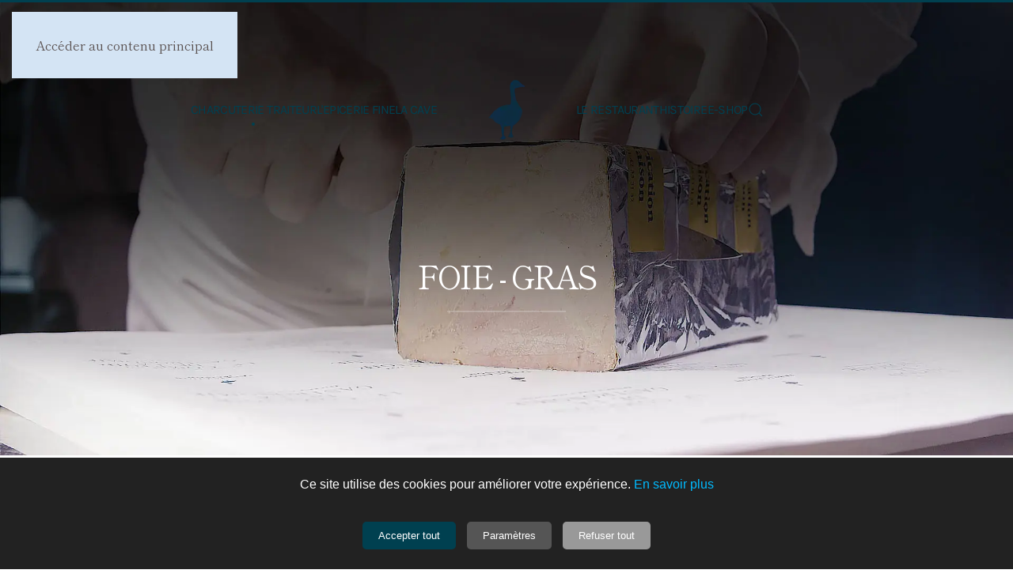

--- FILE ---
content_type: text/html; charset=utf-8
request_url: https://comptoirdelagastronomie.com/charcuterie-traiteur/foie-gras/product/278-opera-de-foies-gras
body_size: 19460
content:
<!DOCTYPE html>
<html lang="fr-fr" dir="ltr">
    <head>
        <meta name="viewport" content="width=device-width, initial-scale=1">
        <link rel="icon" href="/images/favicon.png" sizes="any">
                <link rel="apple-touch-icon" href="/images/touch.jpg">
        <meta charset="utf-8">
	<meta name="keywords" content="Opéra de Foies Gras; Foie gras gastronomique; Création de foie gras; Foie gras de luxe; 
Foie gras original; Entrée festive; Cadeau gourmet foie gras; Foie gras haut de gamme
Dégustation foie gras; Foie gras à offrir;
Foie gras canard et oie; Terrine de Foie Gras; Foie gras de canard en conserve; foie gras cru; foie gras paris; ">
	<meta name="description" content="Laissez-vous séduire par notre Opéra de Foies Gras, une création raffinée mêlant textures et saveurs pour un moment d’exception. Idéal pour les grandes occasions ou en coffret cadeau gourmet. Disponible en ligne chez Comptoir de la Gastronomie.">
	<meta name="generator" content="Joomla! - Open Source Content Management">
	<title>Opéra de Foies Gras - Création Gastronomique d’Exception | Comptoir de la Gastronomie</title>
	<link href="https://comptoirdelagastronomie.com/charcuterie-traiteur/foie-gras/product/278-opera-de-foies-gras#hikashop_product_top_part" rel="canonical">
	<link href="https://comptoirdelagastronomie.com/component/finder/search?format=opensearch&amp;Itemid=101" rel="search" title="OpenSearch Comptoir de la Gastronomie | Foie gras & épicerie fine à Paris" type="application/opensearchdescription+xml">
<link href="/media/vendor/fontawesome-free/css/fontawesome.min.css?6.7.2" rel="stylesheet">
	<link href="/media/vendor/joomla-custom-elements/css/joomla-alert.min.css?0.4.1" rel="stylesheet">
	<link href="/media/vendor/awesomplete/css/awesomplete.css?1.1.7" rel="stylesheet">
	<link href="/media/system/css/joomla-fontawesome.min.css?4.5.32" rel="preload" as="style" onload="this.onload=null;this.rel='stylesheet'">
	<link href="/templates/yootheme/css/theme.9.css?1763679877" rel="stylesheet">
	<link href="/media/com_hikashop/css/hikashop.css?v=611" rel="stylesheet">
	<link href="/media/com_hikashop/css/frontend_custom.css?t=1607875113" rel="stylesheet">
	<link href="/media/com_hikashop/css/style_default.css?t=1764110098" rel="stylesheet">
	<link href="https://cdn.hikashop.com/shadowbox/shadowbox.css" rel="stylesheet">
	<link href="/media/com_hikashop/css/notify-metro.css?v=611" rel="stylesheet">
	<style>
#hikashop_category_information_module_203 div.hikashop_subcontainer,
#hikashop_category_information_module_203 .hikashop_rtop *,#hikashop_category_information_module_203 .hikashop_rbottom * { background:#ffffff; }
#hikashop_category_information_module_203 div.hikashop_subcontainer,
#hikashop_category_information_module_203 div.hikashop_subcontainer span,
#hikashop_category_information_module_203 div.hikashop_container { text-align:center; }
#hikashop_category_information_module_203 div.hikashop_container { margin:0px 0px; }</style>
	<style>
#hikashop_category_information_module_148 div.hikashop_subcontainer,
#hikashop_category_information_module_148 .hikashop_rtop *,#hikashop_category_information_module_148 .hikashop_rbottom * { background:#ffffff; }
#hikashop_category_information_module_148 div.hikashop_subcontainer,
#hikashop_category_information_module_148 div.hikashop_subcontainer span,
#hikashop_category_information_module_148 div.hikashop_container { text-align:center; }
#hikashop_category_information_module_148 div.hikashop_container { margin:0px 0px; }</style>
	<style>
#hikashop_category_information_module_148 .hikashop_product_image { height:300px; }
#hikashop_category_information_module_148 .hikashop_product_image_subdiv { width:300px; }</style>
<script src="/media/vendor/jquery/js/jquery.min.js?3.7.1"></script>
	<script src="/media/vendor/jquery/js/jquery-noconflict.min.js?3.7.1"></script>
	<script src="/media/vendor/awesomplete/js/awesomplete.min.js?1.1.7" defer></script>
	<script type="application/json" class="joomla-script-options new">{"joomla.jtext":{"JLIB_JS_AJAX_ERROR_OTHER":"Une erreur est survenue lors de la récupération des données JSON : code de statut HTTP %s .","JLIB_JS_AJAX_ERROR_PARSE":"Une erreur d'analyse s'est produite lors du traitement des données JSON suivantes :<br><code style=\"color:inherit;white-space:pre-wrap;padding:0;margin:0;border:0;background:inherit;\">%s<\/code>","ERROR":"Erreur","MESSAGE":"Message","NOTICE":"Annonce","WARNING":"Alerte","JCLOSE":"Fermer","JOK":"OK","JOPEN":"Ouvrir"},"finder-search":{"url":"\/component\/finder\/?task=suggestions.suggest&amp;format=json&amp;tmpl=component&amp;Itemid=101"},"system.paths":{"root":"","rootFull":"https:\/\/comptoirdelagastronomie.com\/","base":"","baseFull":"https:\/\/comptoirdelagastronomie.com\/"},"csrf.token":"e1d6f6c05ad1ccea6cc7e4c75667d733"}</script>
	<script src="/media/system/js/core.min.js?a3d8f8"></script>
	<script src="/media/com_finder/js/finder.min.js?755761" type="module"></script>
	<script src="/media/system/js/messages.min.js?9a4811" type="module"></script>
	<script src="/templates/yootheme/vendor/assets/uikit/dist/js/uikit.min.js?4.5.32"></script>
	<script src="/templates/yootheme/vendor/assets/uikit/dist/js/uikit-icons-kitchen-daily.min.js?4.5.32"></script>
	<script src="/templates/yootheme/js/theme.js?4.5.32"></script>
	<script src="/media/com_hikashop/js/hikashop.js?v=611"></script>
	<script src="https://cdn.hikashop.com/shadowbox/shadowbox.js"></script>
	<script src="/media/com_hikashop/js/notify.min.js?v=611"></script>
	<script src="/plugins/hikashop/cartnotify/media/notify.js"></script>
	<script>window.yootheme ||= {}; var $theme = yootheme.theme = {"i18n":{"close":{"label":"Fermer"},"totop":{"label":"Retour en haut"},"marker":{"label":"Ouvrir"},"navbarToggleIcon":{"label":"Ouvrir le Menu"},"paginationPrevious":{"label":"Page pr\u00e9c\u00e9dente"},"paginationNext":{"label":"Page suivante"},"searchIcon":{"toggle":"Ouvrir la recherche","submit":"Soumettre la recherche"},"slider":{"next":"Diapo suivante","previous":"Diapo pr\u00e9c\u00e9dente","slideX":"Diapositive %s","slideLabel":"%s sur %s"},"slideshow":{"next":"Diapo suivante","previous":"Diapo pr\u00e9c\u00e9dente","slideX":"Diapositive %s","slideLabel":"%s sur %s"},"lightboxPanel":{"next":"Diapo suivante","previous":"Diapo pr\u00e9c\u00e9dente","slideLabel":"%s sur %s","close":"Fermer"}}};</script>
	<script>
window.hikashopFieldsJs = {
	'reqFieldsComp': {},
	'validFieldsComp': {},
	'regexFieldsComp': {},
	'regexValueFieldsComp': {}
};</script>
	<script>
function hikashopToggleFields(new_value, namekey, field_type, id, prefix) {
	if(!window.hikashop) return false;
	return window.hikashop.toggleField(new_value, namekey, field_type, id, prefix);
}</script>
	<script>
if(!window.localPage) window.localPage = {};
window.localPage.cartRedirect = function(cid,pid,resp){window.location="/checkout/checkout";};
window.localPage.wishlistRedirect = function(cid,pid,resp){window.location="/component/hikashop/product/listing";};
</script>
	<script>
try{ Shadowbox.init(); }catch(e){ console.log("Shadowbox not loaded"); }
</script>
	<script>
(function(){window.Oby.registerAjax("hkContentChanged",function(){Shadowbox.clearCache();Shadowbox.setup();});})();
</script>
	<script>window.hikashop.translations_url = "/component/hikashop/translations/load";</script>
	<script>
jQuery.notify.defaults({"arrowShow":false,"globalPosition":"top right","elementPosition":"top right","clickToHide":true,"autoHideDelay":15000,"autoHide":true});
window.cartNotifyParams = {"reference":"global","img_url":"\/media\/com_hikashop\/images\/icons\/icon-32-newproduct.png","redirect_url":"","redirect_delay":"4000","hide_delay":15000,"title":"Produit ajout\u00e9 au panier","text":"Produit ajout\u00e9 avec succ\u00e8s au panier","wishlist_title":"Produit ajout\u00e9 \u00e0 la liste de souhaits","wishlist_text":"Le produit a \u00e9t\u00e9 ajout\u00e9 \u00e0 la liste de souhaits","list_title":"Produits ajout\u00e9s au panier","list_text":"Produits ajout\u00e9s au panier avec succ\u00e8s","list_wishlist_title":"Produits ajout\u00e9s \u00e0 la liste de souhaits","list_wishlist_text":"Produits ajout\u00e9s \u00e0 la liste de souhaits avec succ\u00e8s","err_title":"Ajout du produit au panier impossible","err_text":"Ajout du produit au panier impossible","err_wishlist_title":"Ajout du produit \u00e0 la liste de souhaits impossible","err_wishlist_text":"Ajout du produit \u00e0 la liste de souhaits impossible"};

jQuery(document).on("click", ".notifyjs-hidable.hikashop-cartnotify-cart", function(e) {
	if(e.currentTarget.querySelector('.notifyjs-metro-info'))
		window.location='/checkout/checkout';
});
</script>
	<script type="application/ld+json">{"context":"https://schema.org/","@type":"Product","name":"Opéra de Foies Gras","image":["https://comptoirdelagastronomie.com/images/com_hikashop/upload/3135o_2.jpg","https://comptoirdelagastronomie.com/images/com_hikashop/upload/3135o_1.jpg","https://comptoirdelagastronomie.com/images/com_hikashop/upload/3135o_4.jpg","https://comptoirdelagastronomie.com/images/com_hikashop/upload/3135o_3.jpg"],"description":"  DÉNOMINATION ET DESCRIPTIF DU PRODUIT \r\n\r\n\r\nL'opéra de Foies Gras est une recette \"Comptoir de la Gastronomie\" , une fabrication 100% maison.. Un duo de foie gras de canard et d'oie mi-cuit, pistaches, morilles et pain d'épices.  \r\nSous-vide 200g environ\r\n \r\n\r\nCONSERVATION ET STOCKAGE\r\n\r\n\r\n\r\nProduit frais sous-vide.\r\nConserver au frais entre 0 et 4 degrés Celsius.\r\nA consommer avant : voir date sur l'étiquette du produit.\r\n\r\n \r\n\r\n\r\n\r\nLISTE DES INGRÉDIENTS ET DES ALLERGÈNES MAJEURS \r\n\r\n\r\nListe des ingrédients: \r\nFoie gras de canard entier, sel nitrité, poivre, épices, aromates, Cognac et \r\nPorto blanc (sulfites).\r\nConformément aux réglementations en vigueur : \r\n- Allergènes présents dans la recette ou dans un de ses ingrédients : SULFITES\r\n- Allergènes potentiellement présents : GLUTEN (Blé) (cross contact)\r\nMerci de vérifier ces informations sur l’étiquette de votre produit, car seules \r\ncelles-ci font foi.\r\n LE + PRODUITS\r\n\r\n\r\n\r\nL'opéra de foies gras (oie et canard) du Comptoir de la Gastronomie est fabriqué sur place dans notre laboratoire et de manière artisanale. Ce qui nous permet de garantir la meilleure qualité tout au long de l'année, L'assaisonnement et la cuisson sont parfaitement maîtrisés afin de ravir les gourmets et gourmands.\r\n \r\n\r\n\r\n\r\n\r\nCONSEIL D’UTILISATIONS\r\n\r\n\r\n\r\nIl se marie merveilleusement bien avec un bon pain de campagne et un peu de chutney. Toutes les occasions sont bonnes pour déguster le foie gras de canard mi-cuit truffé du Comptoir de la Gastronomie.\r\n\r\nAccords Mets &Vins: Vins liquoreux ou moelleux, Pineau des Charentes blanc, Vins \r\nblancs demi-sec ou encore champagne.\r\n\r\n\r\n\r\n\r\n\r\n  \r\n     Fiche technique PDF\r\n  \r\n","url":"https://comptoirdelagastronomie.com/charcuterie-traiteur/foie-gras/product/278-opera-de-foies-gras#hikashop_product_top_part","sku":"3135O","brand":{"@type":"Brand","name":"Comptoir de la Gastronomie"},"offers":{"@type":"Offer","url":"https://www.example.com/trinket_offer","itemCondition":"https://schema.org/NewCondition","availability":"https://schema.org/InStock","priceSpecification":{"@type":"PriceSpecification","price":36.97,"priceCurrency":"EUR"}}}</script>
	<!-- Joomla Facebook Integration Begin -->
<script type='text/javascript'>
!function(f,b,e,v,n,t,s){if(f.fbq)return;n=f.fbq=function(){n.callMethod?
n.callMethod.apply(n,arguments):n.queue.push(arguments)};if(!f._fbq)f._fbq=n;
n.push=n;n.loaded=!0;n.version='2.0';n.queue=[];t=b.createElement(e);t.async=!0;
t.src=v;s=b.getElementsByTagName(e)[0];s.parentNode.insertBefore(t,s)}(window,
document,'script','https://connect.facebook.net/en_US/fbevents.js');
fbq('init', '161102952004820', {}, {agent: 'pljoomla'});
fbq('track', 'PageView');
</script>
<noscript>
<img height="1" width="1" style="display:none" alt="fbpx"
src="https://www.facebook.com/tr?id=161102952004820&ev=PageView&noscript=1"/>
</noscript>
<!-- DO NOT MODIFY -->
<!-- Joomla Facebook Integration end -->

        
        <!-- Google Tag Manager -->
        <script>(function(w,d,s,l,i){w[l]=w[l]||[];w[l].push({'gtm.start':
        new Date().getTime(),event:'gtm.js'});var f=d.getElementsByTagName(s)[0],
        j=d.createElement(s),dl=l!='dataLayer'?'&l='+l:'';j.async=true;j.src=
        'https://www.googletagmanager.com/gtm.js?id='+i+dl;f.parentNode.insertBefore(j,f);
        })(window,document,'script','dataLayer','GTM-KMRKHHNW');</script>
        <!-- End Google Tag Manager -->
        
    </head>
    <body class="">

        <!-- Google Tag Manager (noscript) -->
        <noscript><iframe src="https://www.googletagmanager.com/ns.html?id=GTM-KMRKHHNW"
        height="0" width="0" style="display:none;visibility:hidden"></iframe></noscript>
        <!-- End Google Tag Manager (noscript) -->
        
        <div class="uk-hidden-visually uk-notification uk-notification-top-left uk-width-auto">
            <div class="uk-notification-message">
                <a href="#tm-main" class="uk-link-reset">Accéder au contenu principal</a>
            </div>
        </div>

        
        
        <div class="tm-page">

                        


<header class="tm-header-mobile uk-hidden@m tm-header-overlay" uk-header uk-inverse="target: .uk-navbar-container; sel-active: .uk-navbar-transparent">


    
        <div class="uk-navbar-container uk-navbar-transparent">

            <div class="uk-container uk-container-expand">
                <nav class="uk-navbar" uk-navbar="{&quot;align&quot;:&quot;left&quot;,&quot;container&quot;:&quot;.tm-header-mobile&quot;,&quot;boundary&quot;:&quot;.tm-header-mobile .uk-navbar-container&quot;}">

                                        <div class="uk-navbar-left ">

                        
                                                    <a uk-toggle href="#tm-dialog-mobile" class="uk-navbar-toggle">

        
        <div uk-navbar-toggle-icon></div>

        
    </a>
                        
                        
                    </div>
                    
                                        <div class="uk-navbar-center">

                                                    <a href="https://comptoirdelagastronomie.com/" aria-label="Retour Accueil" class="uk-logo uk-navbar-item">
    <picture>
<source type="image/webp" srcset="/templates/yootheme/cache/ac/branco-ac2807ff.webp 70w, /templates/yootheme/cache/ea/branco-ea311c95.webp 140w" sizes="(min-width: 70px) 70px">
<img alt="Le comptoir de la gastronomie" loading="eager" src="/templates/yootheme/cache/f8/branco-f8f85f8c.png" width="70" height="70">
</picture></a>
                        
                        
                    </div>
                    
                                        <div class="uk-navbar-right">

                        
                                                    
<div class="uk-navbar-item" id="module-191">

    
    
<div class="uk-margin-remove-last-child custom" ><div style="float: left; width: 25%;"><a href="/checkout" target="_self"><div uk-tooltip="MON PANIER"><i class="fas fa-shopping-cart fa-2x"></i></div></a></div>










</div>

</div>

                        
                    </div>
                    
                </nav>
            </div>

        </div>

    



        <div id="tm-dialog-mobile" uk-offcanvas="container: true; overlay: true" mode="slide">
        <div class="uk-offcanvas-bar uk-flex uk-flex-column">

                        <button class="uk-offcanvas-close uk-close-large" type="button" uk-close uk-toggle="cls: uk-close-large; mode: media; media: @s"></button>
            
                        <div class="uk-margin-auto-bottom">
                
<div class="uk-grid uk-child-width-1-1" uk-grid>    <div>
<div class="uk-panel" id="module-menu-dialog-mobile">

    
    
<ul class="uk-nav uk-nav-default">
    
	<li class="item-168 uk-active uk-parent"><a href="/charcuterie-traiteur">CHARCUTERIE TRAITEUR</a>
	<ul class="uk-nav-sub">

		<li class="item-149 uk-active"><a href="/charcuterie-traiteur/foie-gras">Foie Gras</a></li>
		<li class="item-121"><a href="/charcuterie-traiteur/poissons-fumes">Poissons Fumés</a></li>
		<li class="item-127"><a href="/charcuterie-traiteur/caviars">Caviars</a></li>
		<li class="item-123"><a href="/charcuterie-traiteur/oeufs-de-poissons">Œufs de Poissons</a></li>
		<li class="item-122"><a href="/charcuterie-traiteur/charcuteries">Charcuteries</a></li>
		<li class="item-124"><a href="/charcuterie-traiteur/escargots">Escargots</a></li>
		<li class="item-619"><a href="/charcuterie-traiteur/saucissons">Saucissons</a></li>
		<li class="item-617"><a href="/charcuterie-traiteur/fromages">Fromages</a></li></ul></li>
	<li class="item-169 uk-parent"><a href="/l-epicerie-fine">L'EPICERIE FINE</a>
	<ul class="uk-nav-sub">

		<li class="item-146"><a href="/l-epicerie-fine/conserves-de-foie-gras">Conserves de Foie Gras</a></li>
		<li class="item-130"><a href="/l-epicerie-fine/condiments">Condiments</a></li>
		<li class="item-132"><a href="/l-epicerie-fine/charcuteries-conserves">Charcuteries</a></li>
		<li class="item-128"><a href="/l-epicerie-fine/legumes-plats-cuisines">Légumes &amp; Plats Cuisines</a></li>
		<li class="item-133"><a href="/l-epicerie-fine/conserves-de-poissons">Conserves de Poissons</a></li>
		<li class="item-131"><a href="/l-epicerie-fine/truffes-champignons">Truffes &amp; Champignons</a></li>
		<li class="item-618"><a href="/l-epicerie-fine/gourmandises-sucrees">Gourmandises sucrées</a></li></ul></li>
	<li class="item-170 uk-parent"><a href="/la-cave">LA CAVE</a>
	<ul class="uk-nav-sub">

		<li class="item-281"><a href="/la-cave/alcools-spiritueux">Alcools &amp; Spiritueux</a></li>
		<li class="item-280"><a href="/la-cave/vins-liquoreux">Vins Liquoreux</a></li>
		<li class="item-279"><a href="/la-cave/grand-vins">Grand Vins</a></li>
		<li class="item-278"><a href="/la-cave/champagnes">Champagnes</a></li></ul></li>
	<li class="item-166"><a href="/le-restaurante">LE RESTAURANT</a></li>
	<li class="item-148"><a href="/histoire">HISTOIRE</a></li>
	<li class="item-303"><a href="/e-shop">E-SHOP</a></li></ul>

</div>
</div>    <div>
<div class="uk-panel" id="module-188">

    
    
<div class="uk-margin-remove-last-child custom" ><div style="width: 100%" align="center">
<div style="float: left; width: 25%;"><a href="/checkout" target="_self"><div uk-tooltip="MON PANIER"><i class="fas fa-shopping-cart fa-2x"></i></div></a></div>
<div style="float: left; width: 25%;"><a href="https://bit.ly/30xTcm7" target="_blank"><div uk-tooltip="REJOINGNEZ-NOUS"><i class="fas fa-gift fa-2x"></i></div></a></div>
<div style="float: left; width: 25%;"><a href="/mon-compte-client" target="_blank"><div uk-tooltip="MON COMPTE CLIENT"><i class="fas fa-user fa-2x"></i></div></a></div>
<div style="float: left; width: 25%;"> <span uk-margin>
    <div uk-tooltip="RÉSERVATIONS"><a href="#reservas" uk-toggle><i class="fas fa-utensils fa-2x"></i></a></div>
</span>

<div id="reservas" class="uk-flex-top" uk-modal>
    <div class="uk-modal-dialog uk-width-auto uk-margin-auto-vertical">
        <button class="uk-modal-close-outside" type="button" uk-close></button>
         <iframe src="https://bookings.zenchef.com/results?rid=88892&pid=1001" width="1000" height="800" frameborder="0" uk-responsive></iframe>
       
    </div>
</div></div>
</div>










</div>

</div>
</div>    <div>
<div class="uk-panel" id="module-tm-4">

    
    

    <form id="search-tm-4" action="/component/finder/search?Itemid=101" method="get" role="search" class="uk-search js-finder-searchform uk-search-default uk-width-1-1"><span uk-search-icon></span><input name="q" class="js-finder-search-query uk-search-input" placeholder="Rechercher" required aria-label="Rechercher" type="search"><input type="hidden" name="Itemid" value="101"></form>
    

</div>
</div>    <div>
<div class="uk-panel" id="module-tm-6">

    
    <ul class="uk-grid uk-flex-inline uk-flex-middle uk-flex-nowrap uk-grid-small">                    <li><a href="https://www.facebook.com/comptoirdelagastronomie" class="uk-preserve-width uk-icon-button" rel="noreferrer" target="_blank"><span uk-icon="icon: facebook;"></span></a></li>
                    <li><a href="https://www.instagram.com/comptoirdelagastronomie/?hl=fr" class="uk-preserve-width uk-icon-button" rel="noreferrer" target="_blank"><span uk-icon="icon: instagram;"></span></a></li>
                    <li><a href="https://www.linkedin.com/company/comptoir-de-la-gastronomie/mycompany/?viewAsMember=true" class="uk-preserve-width uk-icon-button" rel="noreferrer" target="_blank"><span uk-icon="icon: linkedin;"></span></a></li>
            </ul>
</div>
</div></div>
            </div>
            
            
        </div>
    </div>
    
    
    

</header>




<header class="tm-header uk-visible@m tm-header-overlay" uk-header uk-inverse="target: .uk-navbar-container, .tm-headerbar; sel-active: .uk-navbar-transparent, .tm-headerbar">

<div class="tm-toolbar uk-visible@m" uk-inverse>
    <div class="uk-container uk-flex uk-flex-middle uk-container-expand">

                <div>
            <div class="uk-grid-medium uk-child-width-auto uk-flex-middle" uk-grid="margin: uk-margin-small-top">

                                <div>
<div class="uk-panel" id="module-tm-5">

    
    <ul class="uk-grid uk-flex-inline uk-flex-middle uk-flex-nowrap uk-grid-small">                    <li><a href="https://www.facebook.com/comptoirdelagastronomie" class="uk-preserve-width uk-icon-button" rel="noreferrer" target="_blank"><span uk-icon="icon: facebook;"></span></a></li>
                    <li><a href="https://www.instagram.com/comptoirdelagastronomie/?hl=fr" class="uk-preserve-width uk-icon-button" rel="noreferrer" target="_blank"><span uk-icon="icon: instagram;"></span></a></li>
                    <li><a href="https://www.linkedin.com/company/comptoir-de-la-gastronomie/mycompany/?viewAsMember=true" class="uk-preserve-width uk-icon-button" rel="noreferrer" target="_blank"><span uk-icon="icon: linkedin;"></span></a></li>
            </ul>
</div>
</div>
                
                
            </div>
        </div>
        
                <div class="uk-margin-auto-left">
            <div class="uk-grid-medium uk-child-width-auto uk-flex-middle" uk-grid="margin: uk-margin-small-top">
                <div>
<div class="uk-panel" id="module-149">

    
    
<div class="uk-margin-remove-last-child custom" > <p uk-margin>
    <div uk-tooltip="REJOIGNEZ-NOUS"><a href="#rejoignez" uk-toggle><i class="fas fa-crown fa-2x"></i></a></div>
</p>

<div id="rejoignez" class="uk-flex-top" uk-modal>
    <div class="uk-modal-dialog uk-width-auto uk-margin-auto-vertical">
        <button class="uk-modal-close-outside" type="button" uk-close></button>
        <form id="mktoForm_1019"></form> <script>MktoForms2.loadForm("//campagne.comptoirdelagastronomie.com/js/forms2/js/forms2.min.js);</script>
       
    </div>
</div></div>

</div>
</div><div>
<div class="uk-panel" id="module-151">

    
    
<div class="uk-margin-remove-last-child custom" ><a href="/checkout" target="_self"><div uk-tooltip="MON PANIER"><i class="fas fa-shopping-cart fa-2x"></i></div></a>

</div>

</div>
</div><div>
<div class="uk-panel" id="module-200">

    
    
<div class="uk-margin-remove-last-child custom" ><a href="https://it4v7.interactiv-doc.fr/html/comptoir_de_la_gastronomie_catalogue_2022_1027/" target="_blank"><div uk-tooltip="CATALOGUE"><i class="fas fa-book fa-2x"></i></div></a>

</div>

</div>
</div><div>
<div class="uk-panel" id="module-106">

    
    
<div class="uk-margin-remove-last-child custom" ><a href="/mon-compte-client" target="_blank"><div uk-tooltip="MON COMPTE CLIENT"><i class="fas fa-user fa-2x"></i></div></a>

</div>

</div>
</div><div>
<div class="uk-panel" id="module-107">

    
    
<div class="uk-margin-remove-last-child custom" > <p uk-margin>
    <div uk-tooltip="RÉSERVATIONS"><a href="#reservas" uk-toggle><i class="fas fa-utensils fa-2x"></i></a></div>
</p>

<div id="reservas" class="uk-flex-top" uk-modal>
    <div class="uk-modal-dialog uk-width-auto uk-margin-auto-vertical">
        <button class="uk-modal-close-outside" type="button" uk-close></button>
        <form id="mktoForm_1019"></form> <script>MktoForms2.loadForm("//campagne.comptoirdelagastronomie.com", "693-TBI-201", 1019);</script>
       
    </div>
</div>





</div>

</div>
</div>
            </div>
        </div>
        
    </div>
</div>


    
    
                <div uk-sticky media="@m" show-on-up animation="uk-animation-slide-top" cls-active="uk-navbar-sticky" sel-target=".uk-navbar-container" cls-inactive="uk-navbar-transparent" tm-section-start>
        
            <div class="uk-navbar-container">

                <div class="uk-container uk-container-large">
                    <nav class="uk-navbar" uk-navbar="{&quot;align&quot;:&quot;left&quot;,&quot;container&quot;:&quot;.tm-header &gt; [uk-sticky]&quot;,&quot;boundary&quot;:&quot;.tm-header .uk-navbar-container&quot;}">

                        
                        <div class="uk-navbar-center">

                            
                                                                <div class="uk-navbar-center-left uk-preserve-width">
                                    
<ul class="uk-navbar-nav">
    
	<li class="item-168 uk-active uk-parent"><a href="/charcuterie-traiteur">CHARCUTERIE TRAITEUR</a>
	<div class="uk-drop uk-navbar-dropdown"><div><ul class="uk-nav uk-navbar-dropdown-nav">

		<li class="item-149 uk-active"><a href="/charcuterie-traiteur/foie-gras">Foie Gras</a></li>
		<li class="item-121"><a href="/charcuterie-traiteur/poissons-fumes">Poissons Fumés</a></li>
		<li class="item-127"><a href="/charcuterie-traiteur/caviars">Caviars</a></li>
		<li class="item-123"><a href="/charcuterie-traiteur/oeufs-de-poissons">Œufs de Poissons</a></li>
		<li class="item-122"><a href="/charcuterie-traiteur/charcuteries">Charcuteries</a></li>
		<li class="item-124"><a href="/charcuterie-traiteur/escargots">Escargots</a></li>
		<li class="item-619"><a href="/charcuterie-traiteur/saucissons">Saucissons</a></li>
		<li class="item-617"><a href="/charcuterie-traiteur/fromages">Fromages</a></li></ul></div></div></li>
	<li class="item-169 uk-parent"><a href="/l-epicerie-fine">L'EPICERIE FINE</a>
	<div class="uk-drop uk-navbar-dropdown"><div><ul class="uk-nav uk-navbar-dropdown-nav">

		<li class="item-146"><a href="/l-epicerie-fine/conserves-de-foie-gras">Conserves de Foie Gras</a></li>
		<li class="item-130"><a href="/l-epicerie-fine/condiments">Condiments</a></li>
		<li class="item-132"><a href="/l-epicerie-fine/charcuteries-conserves">Charcuteries</a></li>
		<li class="item-128"><a href="/l-epicerie-fine/legumes-plats-cuisines">Légumes &amp; Plats Cuisines</a></li>
		<li class="item-133"><a href="/l-epicerie-fine/conserves-de-poissons">Conserves de Poissons</a></li>
		<li class="item-131"><a href="/l-epicerie-fine/truffes-champignons">Truffes &amp; Champignons</a></li>
		<li class="item-618"><a href="/l-epicerie-fine/gourmandises-sucrees">Gourmandises sucrées</a></li></ul></div></div></li>
	<li class="item-170 uk-parent"><a href="/la-cave">LA CAVE</a>
	<div class="uk-drop uk-navbar-dropdown"><div><ul class="uk-nav uk-navbar-dropdown-nav">

		<li class="item-281"><a href="/la-cave/alcools-spiritueux">Alcools &amp; Spiritueux</a></li>
		<li class="item-280"><a href="/la-cave/vins-liquoreux">Vins Liquoreux</a></li>
		<li class="item-279"><a href="/la-cave/grand-vins">Grand Vins</a></li>
		<li class="item-278"><a href="/la-cave/champagnes">Champagnes</a></li></ul></div></div></li></ul>

                                </div>
                                
                                <a href="https://comptoirdelagastronomie.com/" aria-label="Retour Accueil" class="uk-logo uk-navbar-item">
    <picture>
<source type="image/webp" srcset="/templates/yootheme/cache/b2/scroll-b26daab7.webp 80w, /templates/yootheme/cache/3f/scroll-3fe41e71.webp 160w" sizes="(min-width: 80px) 80px">
<img alt="Le comptoir de la gastronomie" loading="eager" src="/templates/yootheme/cache/8b/scroll-8be6fe50.png" width="80" height="80">
</picture><picture>
<source type="image/webp" srcset="/templates/yootheme/cache/0b/logo-full-white-0b0e4d1e.webp 177w, /templates/yootheme/cache/01/logo-full-white-013e7d47.webp 354w" sizes="(min-width: 177px) 177px">
<img class="uk-logo-inverse" alt="Le comptoir de la gastronomie" loading="eager" src="/templates/yootheme/cache/71/logo-full-white-71618ce2.png" width="177" height="162">
</picture></a>

                                                                <div class="uk-navbar-center-right uk-preserve-width">
                                    
<ul class="uk-navbar-nav">
    
	<li class="item-166"><a href="/le-restaurante">LE RESTAURANT</a></li>
	<li class="item-148"><a href="/histoire">HISTOIRE</a></li>
	<li class="item-303"><a href="/e-shop">E-SHOP</a></li></ul>


    <a class="uk-navbar-toggle" id="module-tm-3" href="#search-tm-3-search" uk-search-icon uk-toggle></a>

    <div uk-modal id="search-tm-3-search" class="uk-modal">
        <div class="uk-modal-dialog uk-modal-body">

            
            
                <form id="search-tm-3" action="/component/finder/search?Itemid=101" method="get" role="search" class="uk-search js-finder-searchform uk-width-1-1 uk-search-medium"><span uk-search-icon></span><input name="q" class="js-finder-search-query uk-search-input" placeholder="Rechercher" required aria-label="Rechercher" type="search" autofocus><input type="hidden" name="Itemid" value="101"></form>
                
            
        </div>
    </div>


                                </div>
                                
                            
                        </div>

                        
                    </nav>
                </div>

            </div>

                </div>
        
    
    






</header>

            
            <div id="module-110" class="builder"><!-- Builder #module-110 -->
<div class="uk-section-primary uk-preserve-color uk-light" tm-header-transparent-noplaceholder>
        <div data-src="/images/rasto/foie-gras.jpg" data-sources="[{&quot;type&quot;:&quot;image\/webp&quot;,&quot;srcset&quot;:&quot;\/templates\/yootheme\/cache\/dd\/foie-gras-ddb64c57.webp 1920w&quot;,&quot;sizes&quot;:&quot;(max-aspect-ratio: 1920\/1080) 178vh&quot;}]" uk-img class="uk-background-norepeat uk-background-cover uk-background-top-center uk-background-fixed uk-section uk-flex uk-flex-middle" uk-height-viewport="offset-top: true; offset-bottom: 20;">    
        
        
        
                        <div class="uk-width-1-1">
            
                
                    <div class="uk-grid tm-grid-expand uk-child-width-1-1 uk-margin-xlarge">
<div class="uk-width-1-1">
    
        
            
            
            
                
                    
                
            
        
    
</div></div><div class="uk-grid tm-grid-expand uk-child-width-1-1 uk-grid-margin">
<div class="uk-grid-item-match uk-flex-middle uk-width-1-1">
    
        
            
            
                        <div class="uk-panel uk-width-1-1">            
                
                    
<h2 class="uk-h1 uk-font-default uk-position-relative uk-text-center" style="z-index: 1;">        FOIE - GRAS    </h2><div class="uk-divider-small uk-text-center"></div>
                
                        </div>            
        
    
</div></div>
                
                        </div>
            
        
        </div>
    
</div>
<div class="uk-section-default uk-section uk-padding-remove-bottom">
    
        
        
        
            
                                <div class="uk-container">                
                    <div class="uk-grid tm-grid-expand uk-child-width-1-1 uk-grid-margin">
<div class="uk-width-1-1">
    
        
            
            
            
                
                    
<h2 class="uk-h3 uk-font-default uk-position-relative uk-text-center" style="z-index: 1;">        Nous cultivons notre savoir-faire et expertise dans la sélection et la fabrication des meilleurs foies gras de canards ou  d’oies : cru, mi-cuit, truffé ou nature vous ferez toujours le choix de l’excellence.
    </h2>
                
            
        
    
</div></div>
                                </div>                
            
        
    
</div>
<div class="uk-section-default">
        <div data-src="/images/parallax/marmore3.jpg" data-sources="[{&quot;type&quot;:&quot;image\/webp&quot;,&quot;srcset&quot;:&quot;\/templates\/yootheme\/cache\/17\/marmore3-179ceb7e.webp 1920w&quot;,&quot;sizes&quot;:&quot;(min-width: 1920px) 1920px&quot;}]" uk-img class="uk-background-norepeat uk-background-contain uk-background-center-center uk-section">    
        
        
        
            
                                <div class="uk-container uk-container-large">                
                    <div class="uk-grid tm-grid-expand uk-child-width-1-1 uk-margin-large">
<div class="uk-width-1-1">
    
        
            
            
            
                
                    
<h3 class="uk-h1 uk-font-default uk-position-relative uk-text-center" style="z-index: 1;">        Soyez au Cœur de la Gastronomie<br>Inscrivez-vous dès maintenant
    </h3><div class="uk-panel uk-margin uk-margin-remove-top uk-text-center">Plongez dans l'univers savoureux du Comptoir de la Gastronomie : recevez des actualités exclusives, des offres alléchantes, des invitations spéciales pour vivre l'art culinaire et bien plus encore.</div><div class="uk-panel uk-margin uk-text-center"><button class="uk-button uk-button-primary" type="button" uk-toggle="target: #offcanvas-flip">Je m'inscris</button>

<div id="offcanvas-flip" uk-offcanvas="flip: true; overlay: true">
    <div class="uk-offcanvas-bar">

        <button class="uk-offcanvas-close" type="button" uk-close></button>

        <h3>Je m'inscris</h3>

 <form id="mktoForm_1019"></form> 

    </div>
</div></div>
                
            
        
    
</div></div>
                                </div>                
            
        
        </div>
    
</div>
<div class="uk-section-secondary uk-section uk-padding-remove-vertical">
    
        
        
        
            
                                <div class="uk-container uk-container-xlarge">                
                    <div class="uk-grid tm-grid-expand uk-child-width-1-1 uk-grid-margin">
<div class="uk-width-1-1">
    
        
            
            
            
                
                    
<div class="uk-panel uk-text-center">
    
    <div class="hikashop_cart_module " id="hikashop_cart_module">
<script type="text/javascript">
	window.Oby.registerAjax(["cart.updated","checkout.cart.updated"], function(params) {
		var o = window.Oby, el = document.getElementById('hikashop_cart_203');
		if(!el) return;
		if(params && params.resp && params.resp.module == 203) return;
		if(params && params.type && params.type != 'cart') return;
		o.addClass(el, "hikashop_checkout_loading");
		window.hikashop.xRequest("/charcuterie-traiteur/foie-gras/product/cart/module_id-203/module_type-cart?tmpl=component", {update:false, mode:'POST', data:'return_url=aHR0cHM6Ly9jb21wdG9pcmRlbGFnYXN0cm9ub21pZS5jb20vY2hhcmN1dGVyaWUtdHJhaXRldXIvZm9pZS1ncmFzL3Byb2R1Y3QvMjc4LW9wZXJhLWRlLWZvaWVzLWdyYXM%3D'}, function(xhr){
			o.removeClass(el, "hikashop_checkout_loading");
			var cartDropdown = xhr.responseText.includes('hikashop_cart_dropdown_content');
			if(cartDropdown) {
				var dropdownType = 'click';
				var dropdownLink = xhr.responseText.includes('onmousehover="if(window.hikashop.toggleOverlayBlock(');
				if(dropdownLink) {
					dropdownType = 'hover';
				}
				var isDrawer = xhr.responseText.includes('hikashop_drawer');
				if(isDrawer) {
					dropdownType = 'drawer';
				}
				window.hikashop.updateElem(el, xhr.responseText, true);
				cartDropdown = document.querySelector('#hikashop_cart_203 .hikashop_cart_dropdown_content');
				if(isDrawer) {
					cartDropdown = document.querySelector('#hikashop_cart_203 .hikashop_small_cart_checkout_link');
				}
				if(cartDropdown.toggleOpen) {
					if(typeof window.checkout === 'undefined') {
						window.hikashop.toggleOverlayBlock(cartDropdown, dropdownType);
					} else {
						window.hikashop.updateElem(el, xhr.responseText, true);
					}
				}
			} else {
				window.hikashop.updateElem(el, xhr.responseText, true);
			}
		});
	});
</script>
<div id="hikashop_cart_203" class="hikashop_cart hika_j4">
	<div class="hikashop_checkout_loading_elem"></div>
	<div class="hikashop_checkout_loading_spinner small_spinner small_cart"></div>
</div>
<div class="clear_both"></div></div>

</div>
                
            
        
    
</div></div>
                                </div>                
            
        
    
</div></div>

            <main id="tm-main"  class="tm-main uk-section uk-section-default" uk-height-viewport="expand: true">

                                <div class="uk-container">

                    
                            
                
                <div id="system-message-container" aria-live="polite"></div>

                <div itemscope itemtype="https://schema.org/Product" id="hikashop_product_3135O_page" class="hikashop_product_page hikashop_product_of_category_15 hikashop_product_show_default">
	<div class='clear_both'></div>
<script type="text/javascript">
function hikashop_product_form_check() {
	var d = document, el = d.getElementById('hikashop_product_quantity_main');
	if(!el)
		return true;
	var inputs = el.getElementsByTagName('input');
	if(inputs && inputs.length > 0)
		return true;
	var links = el.getElementsByTagName('a');
	if(links && links.length > 0)
		return true;
	return false;
}
</script>
	<form action="/component/hikashop/product/updatecart" method="post" name="hikashop_product_form" onsubmit="return hikashop_product_form_check();" enctype="multipart/form-data">
<div id="hikashop_product_top_part" class="hikashop_product_top_part">
<!-- TOP BEGIN EXTRA DATA -->
<!-- EO TOP BEGIN EXTRA DATA -->
	<h1>
<!-- NAME -->
		<span id="hikashop_product_name_main" class="hikashop_product_name_main" itemprop="name">Opéra de Foies Gras</span>
<!-- EO NAME -->
<!-- CODE -->
<!-- EO CODE -->
		<meta itemprop="sku" content="3135O">
		<meta itemprop="productID" content="3135O">
	</h1>
<!-- TOP END EXTRA DATA -->
<!-- EO TOP END EXTRA DATA -->
<!-- SOCIAL NETWORKS -->
<!-- EO SOCIAL NETWORKS -->
</div>

<div class="hk-row-fluid">
	<div id="hikashop_product_left_part" class="hikashop_product_left_part hkc-md-6">
<!-- LEFT BEGIN EXTRA DATA -->
<!-- EO LEFT BEGIN EXTRA DATA -->
<!-- IMAGE -->
<div id="hikashop_product_image_main" class="hikashop_global_image_div" style="">
<!-- MAIN IMAGE -->
	<div id="hikashop_main_image_div" class="hikashop_main_image_div">
		<div class="hikashop_product_main_image_thumb hikashop_img_mode_classic" id="hikashop_image_main_thumb_div"  style="height:420px;" >
<a id="hikashop_main_image_prev_0" class="hikashop_slide_prev hikashop_slide_prev_active" onclick="onMouseOverTrigger(3); return false;"><i class="fas fa-chevron-left"></i></a><a id="hikashop_main_image_prev_1" class="hikashop_slide_prev " onclick="onMouseOverTrigger(0); return false;"><i class="fas fa-chevron-left"></i></a><a id="hikashop_main_image_prev_2" class="hikashop_slide_prev " onclick="onMouseOverTrigger(1); return false;"><i class="fas fa-chevron-left"></i></a><a id="hikashop_main_image_prev_3" class="hikashop_slide_prev " onclick="onMouseOverTrigger(2); return false;"><i class="fas fa-chevron-left"></i></a>			<div style="height:420px;text-align:center;clear:both;" class="hikashop_product_main_image">
				<div style="position:relative;text-align:center;clear:both;margin: auto;" class="hikashop_product_main_image_subdiv">
<a title="Opéra de Foies Gras" onclick="return window.localPage.openImage('hikashop_main_image', '', event);" rel="shadowbox" href="/images/com_hikashop/upload/3135o_2.jpg">
				<picture>
					<source id="hikashop_main_image_webp" srcset="/images/com_hikashop/upload/thumbnails/400x500cD7B57D/3135o_2.webp" type="image/webp">
					<source id="hikashop_main_image_src" srcset="/images/com_hikashop/upload/thumbnails/400x500cD7B57D/3135o_2.jpg" type="image/jpeg">
					<img id="hikashop_main_image" style="margin-top:10px;margin-bottom:10px;display:inline-block;vertical-align:middle" title="Opéra de Foies Gras" alt="3135o_2" src="/images/com_hikashop/upload/thumbnails/400x500cD7B57D/3135o_2.jpg"/>
				</picture>
				</a>	
				</div>
			</div>
<a id="hikashop_main_image_next_0" class="hikashop_slide_next hikashop_slide_next_active" onclick="onMouseOverTrigger(1); return false;"><i class="fas fa-chevron-right"></i></a><a id="hikashop_main_image_next_1" class="hikashop_slide_next " onclick="onMouseOverTrigger(2); return false;"><i class="fas fa-chevron-right"></i></a><a id="hikashop_main_image_next_2" class="hikashop_slide_next " onclick="onMouseOverTrigger(3); return false;"><i class="fas fa-chevron-right"></i></a><a id="hikashop_main_image_next_3" class="hikashop_slide_next " onclick="onMouseOverTrigger(0); return false;"><i class="fas fa-chevron-right"></i></a>		</div>
		<meta itemprop="image" content="https://comptoirdelagastronomie.com/images/com_hikashop/upload/3135o_2.jpg"/>
	</div>
<!-- EO MAIN IMAGE -->
<!-- THUMBNAILS -->
	<div id="hikashop_small_image_div" class="hikashop_small_image_div">
<a class="hikashop_thumbnail_0 hikashop_active_thumbnail" title="Opéra de Foies Gras" onmouseover="return window.localPage.changeImage(this, 'hikashop_main_image', '/images/com_hikashop/upload/thumbnails/400x500cD7B57D/3135o_2.jpg', 400, 400, 'Opéra de Foies Gras', '3135o_2', 0);" rel="shadowbox[hikashop_main_image]" id="hikashop_first_thumbnail" href="/images/com_hikashop/upload/3135o_2.jpg">
				<picture>
					<source srcset="/images/com_hikashop/upload/thumbnails/400x500cD7B57D/3135o_2.webp" type="image/webp">
					<source srcset="/images/com_hikashop/upload/thumbnails/400x500cD7B57D/3135o_2.jpg" type="image/jpeg">
					<img class="hikashop_child_image hikashop_child_image_active" title="Opéra de Foies Gras" alt="3135o_2" src="/images/com_hikashop/upload/thumbnails/400x500cD7B57D/3135o_2.jpg"/>
				</picture>
				</a><a class="hikashop_thumbnail_1" title="Opéra de Foies Gras" onmouseover="return window.localPage.changeImage(this, 'hikashop_main_image', '/images/com_hikashop/upload/thumbnails/400x500cD7B57D/3135o_1.jpg', 400, 400, 'Opéra de Foies Gras', '3135o_1', 1);" rel="shadowbox[hikashop_main_image]" href="/images/com_hikashop/upload/3135o_1.jpg">
				<picture>
					<source srcset="/images/com_hikashop/upload/thumbnails/400x500cD7B57D/3135o_1.webp" type="image/webp">
					<source srcset="/images/com_hikashop/upload/thumbnails/400x500cD7B57D/3135o_1.jpg" type="image/jpeg">
					<img class="hikashop_child_image" title="Opéra de Foies Gras" alt="3135o_1" src="/images/com_hikashop/upload/thumbnails/400x500cD7B57D/3135o_1.jpg"/>
				</picture>
				</a><a class="hikashop_thumbnail_2" title="Opéra de Foies Gras" onmouseover="return window.localPage.changeImage(this, 'hikashop_main_image', '/images/com_hikashop/upload/thumbnails/400x500cD7B57D/3135o_4.jpg', 400, 400, 'Opéra de Foies Gras', '3135o_4', 2);" rel="shadowbox[hikashop_main_image]" href="/images/com_hikashop/upload/3135o_4.jpg">
				<picture>
					<source srcset="/images/com_hikashop/upload/thumbnails/400x500cD7B57D/3135o_4.webp" type="image/webp">
					<source srcset="/images/com_hikashop/upload/thumbnails/400x500cD7B57D/3135o_4.jpg" type="image/jpeg">
					<img class="hikashop_child_image" title="Opéra de Foies Gras" alt="3135o_4" src="/images/com_hikashop/upload/thumbnails/400x500cD7B57D/3135o_4.jpg"/>
				</picture>
				</a><a class="hikashop_thumbnail_3" title="Opéra de Foies Gras" onmouseover="return window.localPage.changeImage(this, 'hikashop_main_image', '/images/com_hikashop/upload/thumbnails/400x500cD7B57D/3135o_3.jpg', 400, 400, 'Opéra de Foies Gras', '3135o_3', 3);" rel="shadowbox[hikashop_main_image]" href="/images/com_hikashop/upload/3135o_3.jpg">
				<picture>
					<source srcset="/images/com_hikashop/upload/thumbnails/400x500cD7B57D/3135o_3.webp" type="image/webp">
					<source srcset="/images/com_hikashop/upload/thumbnails/400x500cD7B57D/3135o_3.jpg" type="image/jpeg">
					<img class="hikashop_child_image" title="Opéra de Foies Gras" alt="3135o_3" src="/images/com_hikashop/upload/thumbnails/400x500cD7B57D/3135o_3.jpg"/>
				</picture>
				</a>	</div>
<!-- EO THUMBNAILS -->
</div>
<script type="text/javascript">
if(!window.localPage)
	window.localPage = {};
if(!window.localPage.images)
	window.localPage.images = {};
window.localPage.changeImage = function(el, id, url, width, height, title, alt, ref) {
	var d = document, target = d.getElementById(id), w = window, o = window.Oby;
	if(!target) return false;
	target.src = url;
	if(width>0)
		target.width = width;
	if(height>0)
		target.height = height;
	target.title = title;
	target.alt = alt;

	var target_src = d.getElementById(id+'_src');
	if(target_src) {
		target_src.srcset = url;
	}
	var target_webp = d.getElementById(id+'_webp');
	if(el.firstChild.tagName == 'picture') {
		if(target_webp) {
			target_webp.srcset = url.substr(0, url.lastIndexOf(".")) + '.webp';
		}
	} else if(target_webp) {
		target_webp.remove();
	}

	var thumb_img = null, thumbs_div = d.getElementById('hikashop_small_image_div');
	if(thumbs_div) {
		thumbs_img = thumbs_div.getElementsByTagName('img');
		if(thumbs_img) {
			for(var i = thumbs_img.length - 1; i >= 0; i--) {
				o.removeClass(thumbs_img[i], 'hikashop_child_image_active');
			}
		}
	}
	thumb_img = el.getElementsByTagName('img');
	if(thumb_img) {
		for(var i = thumb_img.length - 1; i >= 0; i--) {
			o.addClass(thumb_img[i], 'hikashop_child_image_active');
		}
	}

	window.localPage.images[id] = el;

	var active_thumb = document.querySelector('.hikashop_active_thumbnail');

	var curr_prev = document.querySelector('.hikashop_slide_prev_active');
	var curr_next = document.querySelector('.hikashop_slide_next_active');
	var next_prev = document.querySelector('#'+id+'_prev_'+ref);
	var next_next = document.querySelector('#'+id+'_next_'+ref);

	if(curr_prev)
		curr_prev.classList.remove('hikashop_slide_prev_active');
	if(curr_next)
		curr_next.classList.remove('hikashop_slide_next_active');
	if(next_prev)
		next_prev.classList.add('hikashop_slide_prev_active');
	if(next_next)
		next_next.classList.add('hikashop_slide_next_active');

	active_thumb.classList.remove("hikashop_active_thumbnail");
	el.classList.add("hikashop_active_thumbnail");

	return false;
};
window.localPage.openImage = function(id, variant_name, e) {
	if(!variant_name) variant_name = '';
	if(!window.localPage.images[id])
		window.localPage.images[id] = document.getElementById('hikashop_first_thumbnail' + variant_name);

	e = e || window.event;
	e.stopPropagation();
	e.cancelBubble = true;
	window.Oby.cancelEvent(e);
	window.localPage.images[id].click();
	return false;
};
function onMouseOverTrigger(a) {
	var element = document.querySelector('.hikashop_thumbnail_'+a);
	element.onmouseover();
}


document.addEventListener('touchstart', handleTouchStart, false);
document.addEventListener('touchmove', handleTouchMove, false);

var xDown = null;
var yDown = null;

function getTouches(evt) {
	return evt.touches || evt.originalEvent.touches;
}
function handleTouchStart(evt) {
	const firstTouch = getTouches(evt)[0];
	xDown = firstTouch.clientX;
	yDown = firstTouch.clientY;
}
function handleTouchMove(evt) {
	if ( ! xDown || ! yDown ) {
		return;
	}
	var xUp = evt.touches[0].clientX;
	var yUp = evt.touches[0].clientY;
	var xDiff = xDown - xUp;
	var yDiff = yDown - yUp;
	if ( Math.abs( xDiff ) > Math.abs( yDiff ) ) {
		if ( xDiff > 0 ) {

			var next = document.querySelector('.hikashop_slide_next_active');
			if (next) {
				next.onclick();
			}
		} else {

			var prev = document.querySelector('.hikashop_slide_prev_active');
			if (prev) {
				prev.onclick();
			}
		}
	}

	xDown = null;
	yDown = null;
}
</script>
<!-- EO IMAGE -->
<!-- LEFT END EXTRA DATA -->
<!-- EO LEFT END EXTRA DATA -->
	</div>

	<div id="hikashop_product_right_part" class="hikashop_product_right_part hkc-md-6">
<!-- RIGHT BEGIN EXTRA DATA -->
<!-- EO RIGHT BEGIN EXTRA DATA -->
<!-- VOTE -->
		<div id="hikashop_product_vote_mini" class="hikashop_product_vote_mini"></div>
<!-- EO VOTE -->
<!-- PRICE -->
		<span id="hikashop_product_price_main" class="hikashop_product_price_main" itemprop="offers" itemscope itemtype="https://schema.org/Offer">
	<span class="hikashop_product_price_full"><span class="hikashop_product_price hikashop_product_price_0">39,00 €</span> <span class="hikashop_product_price_per_unit"></span></span>
	<meta itemprop="price" content="39" />
			<meta itemprop="availability" content="https://schema.org/InStock" />
			<meta itemprop="priceCurrency" content="EUR" />
		</span>
<!-- EO PRICE -->
<!-- RIGHT MIDDLE EXTRA DATA -->
<!-- EO RIGHT MIDDLE EXTRA DATA -->
<!-- DIMENSIONS -->
<!-- WEIGHT -->
<!-- EO WEIGHT -->
<!-- WIDTH -->
<!-- EO WIDTH -->
<!-- LENGTH -->
<!-- LENGTH -->
<!-- HEIGHT -->
<!-- EO HEIGHT -->
<!-- BRAND -->
Fabricant: <a href="https://comptoirdelagastronomie.com/~gastronomie/charcuterie-traiteur/poissons-fumes/category/31-comptoir-de-la-gastronomie">Comptoir de la Gastronomie</a><span style='display:none;' itemprop='brand'>Comptoir de la Gastronomie</span><!-- EO BRAND -->
<!-- EO DIMENSIONS -->
		<br />
<!-- BUNDLED PRODUCTS -->
 <!-- EO BUNDLED PRODUCTS -->
<!-- CHARACTERISTICS -->
		<br />
<!-- EO CHARACTERISTICS -->
<!-- OPTIONS -->
<!-- EO OPTIONS -->
<!-- CUSTOM ITEM FIELDS -->
<!-- EO CUSTOM ITEM FIELDS -->
<!-- PRICE WITH OPTIONS -->
		<span id="hikashop_product_price_with_options_main" class="hikashop_product_price_with_options_main">
		</span>
<!-- EO PRICE WITH OPTIONS -->
<!-- ADD TO CART BUTTON -->
		<div id="hikashop_product_quantity_main" class="hikashop_product_quantity_main"><!-- SALE END MESSAGE -->
<!-- EO SALE END MESSAGE -->
<!-- SALE START MESSAGE -->
<!-- EO SALE START MESSAGE -->
<!-- STOCK MESSAGE -->
<span class="hikashop_product_stock_count">
</span>
<!-- EO STOCK MESSAGE -->
<!-- WAITLIST BUTTON -->
<!-- EO WAITLIST BUTTON -->
<!-- QUANTITY INPUT -->
	<div class="hikashop_quantity_form">
<script>
window.hikashop.ready(function(){
	window.hikashop.cartInfoUrl = '/charcuterie-traiteur/foie-gras/product/cartinfo?tmpl=raw';
	window.hikashop.cartInfo = {"empty":true};
	window.hikashop.syncInit();
});
</script>
	<input id="hikashop_product_quantity_field_1_synch" class="synchronized_add_to_cart" data-id="hikashop_product_quantity_field_1" data-product-id="278"  data-cart-product-id="" type="hidden" name="synched_cart_quantity" value="0"/>
<div class="control-group">
	<div class="controls">
		<div id="hikashop_product_quantity_field_1_area" class="input-prepend input-append hikashop_product_quantity_div hikashop_product_quantity_change_div_leftright">
			<span class="add-on">
				<a class="hikashop_product_quantity_field_change_minus hikashop_product_quantity_field_change uk-button uk-button-primary uk-button-small" href="#" data-hk-qty-mod="-1" onclick="return window.hikashop.updateQuantity(this,'hikashop_product_quantity_field_1');">&ndash;</a>
			</span>
			<input id="hikashop_product_quantity_field_1" type="text" value="1" onfocus="this.select()" class="hikashop_product_quantity_field  form-control" name="quantity" data-hk-qty-min="0" data-hk-qty-max="0" onchange="window.hikashop.checkQuantity(this);" />
			<span class="add-on">
				<a class="hikashop_product_quantity_field_change_plus hikashop_product_quantity_field_change uk-button uk-button-primary uk-button-small" href="#" data-hk-qty-mod="1" onclick="return window.hikashop.updateQuantity(this,'hikashop_product_quantity_field_1');">+</a>
			</span>
		</div>
		<div id="hikashop_product_quantity_field_1_buttons" class="hikashop_product_quantity_div hikashop_product_quantity_add_to_cart_div hikashop_product_quantity_add_to_cart_div_leftright"></div>
	</div>
</div>
	</div>
<!-- EO QUANTITY INPUT -->
<!-- ADD TO CART BUTTON -->
	<button type="button"  class="uk-button uk-button-primary uk-button-small uk-button uk-button-secundary" onclick="if(window.hikashop.addToCart) { return window.hikashop.addToCart(this); }" data-addToCart="278" data-addTo-div="hikashop_product_form" data-addTo-class="add_in_progress" id="hikashop_product_quantity_field_1_add_to_cart_button" data-href="/charcuterie-traiteur/foie-gras/product/updatecart/add-1/cid-278"><span>Ajouter au panier</span></button>
<!-- EO ADD TO CART BUTTON -->
<!-- WISHLIST BUTTON -->
<!-- EO WISHLIST BUTTON -->
</div>
		<div id="hikashop_product_quantity_alt" class="hikashop_product_quantity_main_alt hikashop_alt_hide">
			L'ajout au panier apparaîtra après la sélection des valeurs ci-dessus		</div>
<!-- EO ADD TO CART BUTTON -->
<!-- CONTACT US BUTTON -->
		<div id="hikashop_product_contact_main" class="hikashop_product_contact_main">		</div>
<!-- EO CONTACT US BUTTON -->
<!-- CUSTOM PRODUCT FIELDS -->
<!-- EO CUSTOM PRODUCT FIELDS -->
<!-- TAGS -->
<div id="hikashop_product_tags_main" class="hikashop_product_tags"></div>
<!-- EO TAGS -->
<!-- RIGHT END EXTRA DATA -->
<!-- EO RIGHT END EXTRA DATA -->
<span id="hikashop_product_id_main" class="hikashop_product_id_main">
	<input type="hidden" name="product_id" value="278" />
</span>
</div>
</div>
<!-- END GRID -->
<div id="hikashop_product_bottom_part" class="hikashop_product_bottom_part">
<!-- BOTTOM BEGIN EXTRA DATA -->
<!-- EO BOTTOM BEGIN EXTRA DATA -->
<!-- DESCRIPTION -->
	<div id="hikashop_product_description_main" class="hikashop_product_description_main" itemprop="description"><br /> <ul uk-accordion="collapsible: false"> <li><a class="uk-accordion-title" href="#">DÉNOMINATION ET DESCRIPTIF DU PRODUIT</a> <div class="uk-accordion-content">


<p>L'opéra de Foies Gras est une recette "Comptoir de la Gastronomie" , une fabrication 100% maison.. Un duo de foie gras de canard et d'oie mi-cuit, pistaches, morilles et pain d'épices.  <br />
Sous-vide 200g environ<br />
 </p>

</div></li><li><a class="uk-accordion-title" href="#">CONSERVATION ET STOCKAGE</a><div class="uk-accordion-content">



<p>Produit frais sous-vide.<br />
Conserver au frais entre 0 et 4 degrés Celsius.<br />
A consommer avant : voir date sur l'étiquette du produit.<br />

 </p>



</div></li><li><a class="uk-accordion-title" href="#">LISTE DES INGRÉDIENTS ET DES ALLERGÈNES MAJEURS</a> <div class="uk-accordion-content">


<p>Liste des ingrédients: <br />
Foie gras de canard entier, sel nitrité, poivre, épices, aromates, Cognac et 
Porto blanc (sulfites).<br />
Conformément aux réglementations en vigueur : <br />
- Allergènes présents dans la recette ou dans un de ses ingrédients : SULFITES<br />
- Allergènes potentiellement présents : GLUTEN (Blé) (cross contact)<br />
Merci de vérifier ces informations sur l’étiquette de votre produit, car seules 
celles-ci font foi.<br />
 </div></li><li><a class="uk-accordion-title" href="#">LE + PRODUITS</a><div class="uk-accordion-content">



<p>L'opéra de foies gras (oie et canard) du Comptoir de la Gastronomie est fabriqué sur place dans notre laboratoire et de manière artisanale. Ce qui nous permet de garantir la meilleure qualité tout au long de l'année, L'assaisonnement et la cuisson sont parfaitement maîtrisés afin de ravir les gourmets et gourmands.<br />
 </p>
</div>
</li>


<li><a class="uk-accordion-title" href="#">CONSEIL D’UTILISATIONS</a><div class="uk-accordion-content">



<p>Il se marie merveilleusement bien avec un bon pain de campagne et un peu de chutney. Toutes les occasions sont bonnes pour déguster le foie gras de canard mi-cuit truffé du Comptoir de la Gastronomie.<br />

Accords Mets &Vins: Vins liquoreux ou moelleux, Pineau des Charentes blanc, Vins 
blancs demi-sec ou encore champagne.</p>


</div></li></ul>

<p><br />
  <a class="uk-button uk-button-primary uk-button-small uk-button-secondary" rel="nofollow" href="/images/fichas/3135O.pdf" target="_blank">
     <span>Fiche technique PDF</span>
  </a>
</p></div>
<!-- EO DESCRIPTION -->
<!-- MANUFACTURER URL -->
	<span id="hikashop_product_url_main" class="hikashop_product_url_main"></span>
<!-- EO MANUFACTURER URL -->
<!-- FILES -->
<div id="hikashop_product_files_main" class="hikashop_product_files_main">
</div>
<!-- EO FILES -->
<!-- BOTTOM MIDDLE EXTRA DATA -->
<!-- EO BOTTOM MIDDLE EXTRA DATA -->
<!-- BOTTOM END EXTRA DATA -->
<!-- EO BOTTOM END EXTRA DATA -->
</div>
		<input type="hidden" name="cart_type" id="type" value="cart"/>
		<input type="hidden" name="add" value=""/>
		<input type="hidden" name="ctrl" value="product"/>
		<input type="hidden" name="task" value="updatecart"/>
		<input type="hidden" name="return_url" value="L2NoYXJjdXRlcmllLXRyYWl0ZXVyL2ZvaWUtZ3Jhcy9jaGVja291dA%3D%3D"/>
	</form>
	<div class="hikashop_submodules" id="hikashop_submodules" style="clear:both">
	</div>
	<div class="hikashop_external_comments" id="hikashop_external_comments" style="clear:both">
	</div>
</div>
<!--  HikaShop Component powered by http://www.hikashop.com -->
		<!-- version Business : 6.1.1 [2511251527] -->

                
                        
                </div>
                
            </main>

            <div id="module-186" class="builder"><!-- Builder #module-186 -->
<div class="uk-section-default uk-section uk-padding-remove-top">
    
        
        
        
            
                                <div class="uk-container uk-container-large">                
                    <div class="uk-grid tm-grid-expand uk-child-width-1-1 uk-grid-margin">
<div class="uk-width-1-1">
    
        
            
            
            
                
                    
<div class="uk-panel">
            <h3 class="el-title uk-h2">                    Produits Associés                </h3>    
    <div id="hikashop_module_148" class="hikashop_module ">
<div id="hikashop_category_information_module_148" class="hikashop_category_information hikashop_products_listing_main hikashop_product_listing_2 hika_j4" >
<!-- CATEGORY TITLE -->
<!-- EO CATEGORY TITLE -->
<!-- CATEGORY DESCRIPTION -->
<!-- EO CATEGORY DESCRIPTION -->
<!-- CATEGORY FIELDS -->
<!-- CATEGORY FIELDS -->
<!-- MIDDLE EXTRA DATA -->
<!-- EO MIDDLE EXTRA DATA -->
	<div class="hikashop_products_listing">
<div id="hikashop_products_switcher_hikashop_category_information_module_148" class="hikashop_products " data-consistencyheight=".hikashop_subcontainer" itemscope="" itemtype="https://schema.org/itemListElement">
<div class="hk-row-fluid">		<div class="hkc-md-3 hikashop_product hikashop_product_column_1 hikashop_product_row_1"
			itemprop="itemList" itemscope="" itemtype="http://schema.org/ItemList">
			<div class="hikashop_container hikashop_zoom_hover">
				<div class="hikashop_subcontainer  ">
<div class="hikashop_listing_img_title hikashop_product_of_category_116" id="div_hikashop_category_information_module_148_230">
<!-- IMAGE -->
	<div class="hikashop_product_image">
		<div class="hikashop_product_image_subdiv">
		<a href="https://comptoirdelagastronomie.com/la-cave/grand-vins/product/230-aoc-chiroubles-beaujolais-75-cl-13-vol#hikashop_product_top_part" class=" ">
		
			<picture>
				<source srcset="/images/com_hikashop/upload/thumbnails/300x300cD7B57D/7i7a8631_132855220.webp" type="image/webp">
				<source srcset="/images/com_hikashop/upload/thumbnails/300x300cD7B57D/7i7a8631_132855220.jpg" type="image/jpeg">
				<img class="hikashop_product_listing_image" title="AOC Chiroubles Beaujolais 75 cl – 13° Vol" alt="7i7a8631_132855220" src="/images/com_hikashop/upload/thumbnails/300x300cD7B57D/7i7a8631_132855220.jpg"/>
			</picture>
					</a>
		<meta itemprop="image" content="/images/com_hikashop/upload/thumbnails/300x300cD7B57D/7i7a8631_132855220.jpg"/>
		</div>
	</div>
<!-- EO IMAGE -->

<!-- PRICE -->
	<span class="hikashop_product_price_full"><span class="hikashop_product_price hikashop_product_price_0">14,60 €</span> <span class="hikashop_product_price_per_unit"></span></span>
<!-- EO PRICE -->

<!-- NAME -->
	<span class="hikashop_product_name">
		<a href="https://comptoirdelagastronomie.com/la-cave/grand-vins/product/230-aoc-chiroubles-beaujolais-75-cl-13-vol#hikashop_product_top_part" class=" ">
		AOC Chiroubles Beaujolais 75 cl – 13° Vol		</a>
	</span>
	<meta itemprop="name" content="AOC Chiroubles Beaujolais 75 cl – 13° Vol">
<!-- EO NAME -->

<!-- CODE -->
	<span class='hikashop_product_code_list'>
	</span>
<!-- EO CODE -->
<!-- CHARACTERISTIC AVAILABLE VALUES -->
<!-- EO CHARACTERISTIC AVAILABLE VALUES -->
<!-- CUSTOM PRODUCT FIELDS -->
<!-- EO CUSTOM PRODUCT FIELDS -->

<!-- AFTER PRODUCT NAME AREA -->
<!-- EO AFTER PRODUCT NAME AREA -->

<!-- VOTE -->
<!-- EO VOTE -->

<!-- ADD TO CART BUTTON -->
<!-- EO ADD TO CART BUTTON -->

<!-- COMPARISON -->
<!-- EO COMPARISON -->

<!-- CONTACT US BUTTON -->

<!-- EO CONTACT US BUTTON -->

<!-- PRODUCT DETAILS BUTTON -->

<!-- EO PRODUCT DETAILS BUTTON -->

	<meta itemprop="url" content="https://comptoirdelagastronomie.com/la-cave/grand-vins/product/230-aoc-chiroubles-beaujolais-75-cl-13-vol#hikashop_product_top_part">
</div>
				</div>
			</div>
		</div>
		<div class="hkc-md-3 hikashop_product hikashop_product_column_2 hikashop_product_row_1"
			itemprop="itemList" itemscope="" itemtype="http://schema.org/ItemList">
			<div class="hikashop_container hikashop_zoom_hover">
				<div class="hikashop_subcontainer  ">
<div class="hikashop_listing_img_title hikashop_product_of_category_195" id="div_hikashop_category_information_module_148_421">
<!-- IMAGE -->
	<div class="hikashop_product_image">
		<div class="hikashop_product_image_subdiv">
		<a href="https://comptoirdelagastronomie.com/la-cave/champagnes/product/421-foie-gras-d-oie-entier-130g" class=" ">
		
			<picture>
				<source srcset="/images/com_hikashop/upload/thumbnails/300x300cD7B57D/016.webp" type="image/webp">
				<source srcset="/images/com_hikashop/upload/thumbnails/300x300cD7B57D/016.jpg" type="image/jpeg">
				<img class="hikashop_product_listing_image" title="Foie Gras d&#039;Oie Entier - 130g" alt="016" src="/images/com_hikashop/upload/thumbnails/300x300cD7B57D/016.jpg"/>
			</picture>
					</a>
		<meta itemprop="image" content="/images/com_hikashop/upload/thumbnails/300x300cD7B57D/016.jpg"/>
		</div>
	</div>
<!-- EO IMAGE -->

<!-- PRICE -->
	<span class="hikashop_product_price_full"><span class="hikashop_product_price hikashop_product_price_0">46,00 €</span> <span class="hikashop_product_price_per_unit"></span></span>
<!-- EO PRICE -->

<!-- NAME -->
	<span class="hikashop_product_name">
		<a href="https://comptoirdelagastronomie.com/la-cave/champagnes/product/421-foie-gras-d-oie-entier-130g" class=" ">
		Foie Gras d'Oie Entier - 130g		</a>
	</span>
	<meta itemprop="name" content="Foie Gras d&#039;Oie Entier - 130g">
<!-- EO NAME -->

<!-- CODE -->
	<span class='hikashop_product_code_list'>
	</span>
<!-- EO CODE -->
<!-- CHARACTERISTIC AVAILABLE VALUES -->
<!-- EO CHARACTERISTIC AVAILABLE VALUES -->
<!-- CUSTOM PRODUCT FIELDS -->
<!-- EO CUSTOM PRODUCT FIELDS -->

<!-- AFTER PRODUCT NAME AREA -->
<!-- EO AFTER PRODUCT NAME AREA -->

<!-- VOTE -->
<!-- EO VOTE -->

<!-- ADD TO CART BUTTON -->
<!-- EO ADD TO CART BUTTON -->

<!-- COMPARISON -->
<!-- EO COMPARISON -->

<!-- CONTACT US BUTTON -->

<!-- EO CONTACT US BUTTON -->

<!-- PRODUCT DETAILS BUTTON -->

<!-- EO PRODUCT DETAILS BUTTON -->

	<meta itemprop="url" content="https://comptoirdelagastronomie.com/la-cave/champagnes/product/421-foie-gras-d-oie-entier-130g">
</div>
				</div>
			</div>
		</div>
		<div class="hkc-md-3 hikashop_product hikashop_product_column_3 hikashop_product_row_1"
			itemprop="itemList" itemscope="" itemtype="http://schema.org/ItemList">
			<div class="hikashop_container hikashop_zoom_hover">
				<div class="hikashop_subcontainer  ">
<div class="hikashop_listing_img_title hikashop_product_of_category_28" id="div_hikashop_category_information_module_148_295">
<!-- IMAGE -->
	<div class="hikashop_product_image">
		<div class="hikashop_product_image_subdiv">
		<a href="https://comptoirdelagastronomie.com/l-epicerie-fine/conserves-de-foie-gras/product/295-foie-gras-d-oie-entier-130g#hikashop_product_top_part" class=" ">
		
			<picture>
				<source srcset="/images/com_hikashop/upload/thumbnails/300x300cD7B57D/016.webp" type="image/webp">
				<source srcset="/images/com_hikashop/upload/thumbnails/300x300cD7B57D/016.jpg" type="image/jpeg">
				<img class="hikashop_product_listing_image" title="Foie Gras d&#039;Oie Entier - 130g" alt="016" src="/images/com_hikashop/upload/thumbnails/300x300cD7B57D/016.jpg"/>
			</picture>
					</a>
		<meta itemprop="image" content="/images/com_hikashop/upload/thumbnails/300x300cD7B57D/016.jpg"/>
		</div>
	</div>
<!-- EO IMAGE -->

<!-- PRICE -->
	<span class="hikashop_product_price_full"><span class="hikashop_product_price hikashop_product_price_0">46,00 €</span> <span class="hikashop_product_price_per_unit"></span></span>
<!-- EO PRICE -->

<!-- NAME -->
	<span class="hikashop_product_name">
		<a href="https://comptoirdelagastronomie.com/l-epicerie-fine/conserves-de-foie-gras/product/295-foie-gras-d-oie-entier-130g#hikashop_product_top_part" class=" ">
		Foie Gras d'Oie Entier - 130g		</a>
	</span>
	<meta itemprop="name" content="Foie Gras d&#039;Oie Entier - 130g">
<!-- EO NAME -->

<!-- CODE -->
	<span class='hikashop_product_code_list'>
	</span>
<!-- EO CODE -->
<!-- CHARACTERISTIC AVAILABLE VALUES -->
<!-- EO CHARACTERISTIC AVAILABLE VALUES -->
<!-- CUSTOM PRODUCT FIELDS -->
<!-- EO CUSTOM PRODUCT FIELDS -->

<!-- AFTER PRODUCT NAME AREA -->
<!-- EO AFTER PRODUCT NAME AREA -->

<!-- VOTE -->
<!-- EO VOTE -->

<!-- ADD TO CART BUTTON -->
<!-- EO ADD TO CART BUTTON -->

<!-- COMPARISON -->
<!-- EO COMPARISON -->

<!-- CONTACT US BUTTON -->

<!-- EO CONTACT US BUTTON -->

<!-- PRODUCT DETAILS BUTTON -->

<!-- EO PRODUCT DETAILS BUTTON -->

	<meta itemprop="url" content="https://comptoirdelagastronomie.com/l-epicerie-fine/conserves-de-foie-gras/product/295-foie-gras-d-oie-entier-130g#hikashop_product_top_part">
</div>
				</div>
			</div>
		</div>
		<div class="hkc-md-3 hikashop_product hikashop_product_column_4 hikashop_product_row_1"
			itemprop="itemList" itemscope="" itemtype="http://schema.org/ItemList">
			<div class="hikashop_container hikashop_zoom_hover">
				<div class="hikashop_subcontainer  ">
<div class="hikashop_listing_img_title hikashop_product_of_category_195" id="div_hikashop_category_information_module_148_417">
<!-- IMAGE -->
	<div class="hikashop_product_image">
		<div class="hikashop_product_image_subdiv">
		<a href="https://comptoirdelagastronomie.com/la-cave/champagnes/product/417-foie-gras-de-canard-entier-conserve-de-130g-e-shop" class=" ">
		
			<picture>
				<source srcset="/images/com_hikashop/upload/thumbnails/300x300cD7B57D/c550_1.webp" type="image/webp">
				<source srcset="/images/com_hikashop/upload/thumbnails/300x300cD7B57D/c550_1.jpg" type="image/jpeg">
				<img class="hikashop_product_listing_image" title="Foie Gras de Canard Entier - Conserve de 130g" alt="c550_1" src="/images/com_hikashop/upload/thumbnails/300x300cD7B57D/c550_1.jpg"/>
			</picture>
					</a>
		<meta itemprop="image" content="/images/com_hikashop/upload/thumbnails/300x300cD7B57D/c550_1.jpg"/>
		</div>
	</div>
<!-- EO IMAGE -->

<!-- PRICE -->
	<span class="hikashop_product_price_full"><span class="hikashop_product_price hikashop_product_price_0">23,50 €</span> <span class="hikashop_product_price_per_unit"></span></span>
<!-- EO PRICE -->

<!-- NAME -->
	<span class="hikashop_product_name">
		<a href="https://comptoirdelagastronomie.com/la-cave/champagnes/product/417-foie-gras-de-canard-entier-conserve-de-130g-e-shop" class=" ">
		Foie Gras de Canard Entier - Conserve de 130g		</a>
	</span>
	<meta itemprop="name" content="Foie Gras de Canard Entier - Conserve de 130g">
<!-- EO NAME -->

<!-- CODE -->
	<span class='hikashop_product_code_list'>
	</span>
<!-- EO CODE -->
<!-- CHARACTERISTIC AVAILABLE VALUES -->
<!-- EO CHARACTERISTIC AVAILABLE VALUES -->
<!-- CUSTOM PRODUCT FIELDS -->
<!-- EO CUSTOM PRODUCT FIELDS -->

<!-- AFTER PRODUCT NAME AREA -->
<!-- EO AFTER PRODUCT NAME AREA -->

<!-- VOTE -->
<!-- EO VOTE -->

<!-- ADD TO CART BUTTON -->
<!-- EO ADD TO CART BUTTON -->

<!-- COMPARISON -->
<!-- EO COMPARISON -->

<!-- CONTACT US BUTTON -->

<!-- EO CONTACT US BUTTON -->

<!-- PRODUCT DETAILS BUTTON -->

<!-- EO PRODUCT DETAILS BUTTON -->

	<meta itemprop="url" content="https://comptoirdelagastronomie.com/la-cave/champagnes/product/417-foie-gras-de-canard-entier-conserve-de-130g-e-shop">
</div>
				</div>
			</div>
		</div>
</div> <div style="clear:both"></div>
</div>
	</div>

<!-- BOTTOM EXTRA DATA -->
<!-- EO BOTTOM EXTRA DATA -->
	</div></div>

</div>
                
            
        
    
</div></div>
                                </div>                
            
        
    
</div></div><div id="module-195" class="builder"><!-- Builder #module-195 -->
<div class="uk-section-default uk-section uk-padding-remove-bottom">
    
        
        
        
            
                
                    <div class="uk-grid tm-grid-expand uk-child-width-1-1 uk-grid-margin">
<div class="uk-width-1-1">
    
        
            
            
            
                
                    
<div class="uk-margin uk-text-center">
    
        <video src="/images/video/foie-gras.mp4" controls muted playsinline uk-video="inview" class="el-image" poster="/images/video/foie-gras.jpg"></video>
    
</div>
                
            
        
    
</div></div>
                
            
        
    
</div></div>

                        <footer>
                <!-- Builder #footer --><style class="uk-margin-remove-adjacent">#footer\#0 .centro{text-align: center;}</style>
<div id="footer#0" class="uk-section-primary uk-section uk-section-small">
    
        
        
        
            
                                <div class="uk-container uk-container-large">                
                    <div class="uk-grid tm-grid-expand uk-child-width-1-1 uk-margin-large">
<div class="uk-width-1-1">
    
        
            
            
            
                
                    
<div class="uk-margin uk-width-small uk-margin-auto uk-text-center">
        <picture>
<source type="image/webp" srcset="/templates/yootheme/cache/30/branco-30b30f73.webp 80w, /templates/yootheme/cache/cf/branco-cf4a4e74.webp 160w" sizes="(min-width: 80px) 80px">
<img src="/templates/yootheme/cache/f9/branco-f9ebffad.png" width="80" height="80" class="el-image" alt="Le comptoir de la gastronomie" loading="lazy">
</picture>    
    
</div>
<div class="uk-margin-remove-vertical uk-width-medium uk-margin-auto uk-text-center">
        <picture>
<source type="image/webp" srcset="/templates/yootheme/cache/7d/texto-7d70bc55.webp 222w, /templates/yootheme/cache/fd/texto-fd20c6c5.webp 444w" sizes="(min-width: 222px) 222px">
<img src="/templates/yootheme/cache/9a/texto-9af533bd.png" width="222" height="127" class="el-image" alt="Le comptoir de la gastronomie" loading="lazy">
</picture>    
    
</div>
                
            
        
    
</div></div><div class="uk-grid tm-grid-expand uk-grid-margin" uk-grid>
<div class="uk-grid-item-match uk-flex-middle uk-width-1-3@m">
    
        
            
            
                        <div class="uk-panel uk-width-1-1">            
                
                    
<ul class="uk-list uk-list-divider uk-margin-medium uk-text-center">
    
    
                <li class="el-item">            
    
        <div class="uk-grid uk-grid-small uk-child-width-expand uk-flex-nowrap uk-flex-middle">            <div class="uk-width-auto"><span class="el-image" uk-icon="icon: home;"></span></div>            <div>
                <div class="el-content uk-panel"><div itemscope itemtype="http://schema.org/Person">
<span itemprop="address">34 rue montmartre 75001</span>
</div></div>            </div>
        </div>
    
        </li>                <li class="el-item">            <div class="el-content uk-panel"><div itemscope itemtype="http://schema.org/Person">
<span itemprop="address">Paris - France</span>
</div></div>        </li>        
    
    
</ul><div class="uk-panel uk-margin uk-text-center"><a href="/politique-de-confidentialite">POLITIQUE DE CONFIDENTIALITÉ</a><br /><a href="/images/pdf/politique-cookies.pdf" target="_blank">POLITIQUE COOKIES</a><br /><a href="/contact">LOCALISATION  <i class="fas fa-map-marked-alt fa-2x"></i>  COORDONNÉES
</a></div>
                
                        </div>            
        
    
</div>
<div class="uk-width-1-3@m">
    
        
            
            
            
                
                    
<div class="uk-margin-medium uk-text-center" uk-scrollspy="target: [uk-scrollspy-class];">    <ul class="uk-child-width-auto uk-grid-small uk-flex-inline uk-flex-middle" uk-grid>
            <li class="el-item">
<a class="el-link uk-icon-button" href="https://www.facebook.com/comptoirdelagastronomie" target="_blank" rel="noreferrer"><span uk-icon="icon: facebook;"></span></a></li>
            <li class="el-item">
<a class="el-link uk-icon-button" href="https://www.instagram.com/comptoirdelagastronomie/?hl=fr" target="_blank" rel="noreferrer"><span uk-icon="icon: instagram;"></span></a></li>
            <li class="el-item">
<a class="el-link uk-icon-button" href="https://www.linkedin.com/company/comptoir-de-la-gastronomie/mycompany/?viewAsMember=true" target="_blank" rel="noreferrer"><span uk-icon="icon: linkedin;"></span></a></li>
    
    </ul></div><div><meta property="og:title" content="Le Comptoir de la Gastronomie">
<meta property="og:description" content="Le meilleur traiteur de La Gastronomie à Paris. Charcuterie Traiteur, L'epicerie fine, Foie Gras, Poissons Fumés, Caviars, Œufs de Poissons, Escargots et vins.">
<meta property="og:image" content="https://comptoirdelagastronomie.com/images/logotipo.png">
<meta property="og:url" content="https://comptoirdelagastronomie.com/">

<script async src="https://www.googletagmanager.com/gtag/js?id=AW-593874629"></script></div><div><!-- Google Analytics 4 + Google Ads + Consent Mode v2 -->
<script async src="https://www.googletagmanager.com/gtag/js?id=G-0Q9P7QGZDL"></script>
<script>
  window.dataLayer = window.dataLayer || [];
  function gtag(){dataLayer.push(arguments);}

  // Consentimento padrão: tudo negado
  gtag('consent', 'default', {
    'ad_storage': 'denied',
    'ad_user_data': 'denied',
    'ad_personalization': 'denied',
    'analytics_storage': 'denied'
  });

  // Inicializar GA4 e Google Ads
  gtag('js', new Date());
  gtag('config', 'G-0Q9P7QGZDL');
  gtag('config', 'AW-593874629');
</script>

<!-- Banner de consentimento -->
<div id="cookieBanner" style="
  position: fixed;
  bottom: 0;
  left: 0;
  width: 100%;
  background: #222;
  color: #fff;
  padding: 20px 15px;
  text-align: center;
  z-index: 9999;
  font-family: sans-serif;
  box-sizing: border-box;
">
  <div style="max-width: 960px; margin: 0 auto;">
    Ce site utilise des cookies pour améliorer votre expérience. 
    <a href='/politique-de-confidentialite' style="color: #0bf;">En savoir plus</a><br><br>
    <button onclick="acceptAll()" style="
      background-color: #004050;
      color: white;
      padding: 10px 20px;
      border: none;
      border-radius: 5px;
      cursor: pointer;
      margin: 5px;
    ">Accepter tout</button>
    <button onclick="openPreferences()" style="
      background-color: #555;
      color: white;
      padding: 10px 20px;
      border: none;
      border-radius: 5px;
      cursor: pointer;
      margin: 5px;
    ">Paramètres</button>
    <button onclick="declineAll()" style="
      background-color: #999;
      color: white;
      padding: 10px 20px;
      border: none;
      border-radius: 5px;
      cursor: pointer;
      margin: 5px;
    ">Refuser tout</button>
  </div>
</div>

<!-- Modal de préférences -->
<div id="cookiePreferences" style="
  display: none;
  position: fixed;
  bottom: 20px;
  left: 50%;
  transform: translateX(-50%);
  background: #fff;
  color: #000;
  padding: 20px;
  border-radius: 8px;
  box-shadow: 0 0 15px rgba(0,0,0,0.3);
  z-index: 10000;
  font-family: sans-serif;
  max-width: 90%;
  width: 400px;
">
  <h4 style="margin-top: 0;">Paramètres des cookies</h4>
  <label><input type="checkbox" id="consentAnalytics" checked> Autoriser les cookies analytiques</label><br>
  <label><input type="checkbox" id="consentAds"> Autoriser les cookies publicitaires</label><br><br>
  <div style="text-align: right;">
    <button onclick="cancelPreferences()" style="
      background-color: #ccc;
      color: #000;
      padding: 8px 12px;
      border: none;
      border-radius: 5px;
      cursor: pointer;
      margin-right: 10px;
    ">Fermer</button>
    <button onclick="savePreferences()" style="
      background-color: #004050;
      color: #fff;
      padding: 8px 15px;
      border: none;
      border-radius: 5px;
      cursor: pointer;
    ">Enregistrer mes choix</button>
  </div>
</div>

<script>
  function gtagConsentSafeUpdate(params) {
    if (typeof gtag === 'function') {
      gtag('consent', 'update', params);
    } else {
      console.warn('gtag non chargé encore');
    }
  }

  function acceptAll() {
    gtagConsentSafeUpdate({
      'ad_storage': 'granted',
      'ad_user_data': 'granted',
      'ad_personalization': 'granted',
      'analytics_storage': 'granted'
    });
    localStorage.setItem('cookieConsent', 'all');
    document.getElementById('cookieBanner').style.display = 'none';
    document.getElementById('cookiePreferences').style.display = 'none';
  }

  function declineAll() {
    gtagConsentSafeUpdate({
      'ad_storage': 'denied',
      'ad_user_data': 'denied',
      'ad_personalization': 'denied',
      'analytics_storage': 'denied'
    });
    localStorage.setItem('cookieConsent', 'none');
    document.getElementById('cookieBanner').style.display = 'none';
    document.getElementById('cookiePreferences').style.display = 'none';
  }

  function openPreferences() {
    document.getElementById('cookiePreferences').style.display = 'block';
  }

  function cancelPreferences() {
    document.getElementById('cookiePreferences').style.display = 'none';
  }

  function savePreferences() {
    const analytics = document.getElementById('consentAnalytics').checked;
    const ads = document.getElementById('consentAds').checked;

    gtagConsentSafeUpdate({
      'analytics_storage': analytics ? 'granted' : 'denied',
      'ad_storage': ads ? 'granted' : 'denied',
      'ad_user_data': ads ? 'granted' : 'denied',
      'ad_personalization': ads ? 'granted' : 'denied'
    });

    const storedValue = (analytics && ads) ? 'all' :
                        (analytics && !ads) ? 'analytics' :
                        'none';

    localStorage.setItem('cookieConsent', storedValue);
    document.getElementById('cookieBanner').style.display = 'none';
    document.getElementById('cookiePreferences').style.display = 'none';
  }

  // Aplicar preferências salvas automaticamente
  const savedConsent = localStorage.getItem('cookieConsent');
  if (savedConsent === 'all') {
    gtagConsentSafeUpdate({
      'ad_storage': 'granted',
      'ad_user_data': 'granted',
      'ad_personalization': 'granted',
      'analytics_storage': 'granted'
    });
    document.getElementById('cookieBanner').style.display = 'none';
  } else if (savedConsent === 'analytics') {
    gtagConsentSafeUpdate({
      'analytics_storage': 'granted',
      'ad_storage': 'denied',
      'ad_user_data': 'denied',
      'ad_personalization': 'denied'
    });
    document.getElementById('cookieBanner').style.display = 'none';
  } else if (savedConsent === 'none') {
    gtagConsentSafeUpdate({
      'analytics_storage': 'denied',
      'ad_storage': 'denied',
      'ad_user_data': 'denied',
      'ad_personalization': 'denied'
    });
    document.getElementById('cookieBanner').style.display = 'none';
  }
</script>
</div><div><!--Start of Tawk.to Script-->
<script type="text/javascript">
var Tawk_API=Tawk_API||{}, Tawk_LoadStart=new Date();
(function(){
var s1=document.createElement("script"),s0=document.getElementsByTagName("script")[0];
s1.async=true;
s1.src='https://embed.tawk.to/639deda9daff0e1306dd2200/1gkgf8i2f';
s1.charset='UTF-8';
s1.setAttribute('crossorigin','*');
s0.parentNode.insertBefore(s1,s0);
})();
</script>
<!--End of Tawk.to Script--></div>
                
            
        
    
</div>
<div class="uk-grid-item-match uk-flex-middle uk-width-1-3@m">
    
        
            
            
                        <div class="uk-panel uk-width-1-1">            
                
                    
<ul class="uk-list uk-list-divider uk-margin-medium uk-text-center">
    
    
                <li class="el-item">            
    
        <div class="uk-grid uk-grid-small uk-child-width-expand uk-flex-nowrap uk-flex-middle">            <div class="uk-width-auto"><span class="el-image" uk-icon="icon: receiver;"></span></div>            <div>
                <div class="el-content uk-panel"><div itemscope itemtype="http://schema.org/Person">

   <span itemprop="tel">01.42.33.31.32</span>
</div></div>            </div>
        </div>
    
        </li>                <li class="el-item">            
    
        <div class="uk-grid uk-grid-small uk-child-width-expand uk-flex-nowrap uk-flex-middle">            <div class="uk-width-auto"><span class="el-image" uk-icon="icon: mail;"></span></div>            <div>
                <div class="el-content uk-panel"><div itemscope itemtype="http://schema.org/Person">

   <a itemprop="email">contact<!-- >@. -->@<!-- >@. -->comptoirdelagastronomie<!-- >@. -->.<!-- >@. -->com</a>
</div>
</div>            </div>
        </div>
    
        </li>        
    
    
</ul><div class="uk-panel uk-margin uk-text-center"><a href="/conditions-generales-de-ventes">CONDITIONS GÉNÉRALES DE VENTE</a></div>
                
                        </div>            
        
    
</div></div><div class="uk-grid tm-grid-expand uk-child-width-1-1 uk-grid-margin">
<div class="uk-width-1-1">
    
        
            
            
            
                
                    
<h5 class="uk-h5 uk-position-relative uk-width-2xlarge uk-margin-auto uk-text-center" style="z-index: 1;">        By <a href="https://webfarol.com" target="_blank">Webfarol®</a>    </h5>
                
            
        
    
</div></div>
                                </div>                
            
        
    
</div>            </footer>
            
        </div>

        
        

    </body>
</html>
